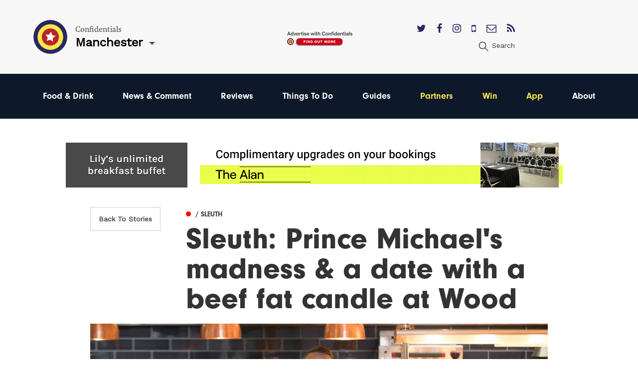

--- FILE ---
content_type: text/html; charset=utf-8
request_url: https://confidentials.com/manchester/sleuth-4
body_size: 18400
content:






            




<!doctype html>
<html lang="en" id="page-html">
   <head>

      <meta charset="utf-8">
      <meta http-equiv="X-UA-Compatible" content="IE=edge">
      <meta name="viewport" content="width=device-width, initial-scale=1">

               
	<title>Sleuth: Prince Michael&#039;s madness &amp; a date with a beef fat candle at Wood</title>
	<meta name="description" content="Trafford Park for a glorious country walk and then a Manchester pie? Sleuth is a sideways glance at the city each week. It&#039;s the truth, but Sleuth&#039;s truth.">
	<meta name="keywords" content="whats going on in manchester,manchester news,things happening in manchester">
	<link rel="canonical" href="https://confidentials.com/manchester/sleuth-4">
	<meta property="og:type" content="website">
	<meta property="og:site_name" content="Confidentials">
	<meta property="og:url" content="https://confidentials.com/manchester/sleuth-4">
	<meta property="og:title" content="Sleuth: Prince Michael&#039;s madness &amp; a date with a beef fat candle at Wood">
	<meta property="og:description" content="Trafford Park for a glorious country walk and then a Manchester pie? Sleuth is a sideways glance at the city each week. It&#039;s the truth, but Sleuth&#039;s truth.">
	<meta property="og:image" content="https://confidentials.com/uploads/images/Property-August-20180731_Wood_Simon.jpg">
	<meta property="og:image:secure_url" content="https://confidentials.com/uploads/images/Property-August-20180731_Wood_Simon.jpg">
	<meta property="og:image:width" content="1680">
	<meta property="og:image:height" content="1121">
	<meta property="og:image:type" content="image/jpeg">
	<meta property="og:locale" content="manchester">
	<meta name="twitter:card" content="summary_large_image">
	<meta name="twitter:site" content="@mcrconfidential">
	<meta name="twitter:creator" content="@mcrsleuth">
	<meta name="twitter:url" content="https://confidentials.com/manchester/sleuth-4">
	<meta name="twitter:title" content="Sleuth: Prince Michael&#039;s madness &amp; a date with a beef fat candle at Wood">
	<meta name="twitter:description" content="Trafford Park for a glorious country walk and then a Manchester pie? Sleuth is a sideways glance at the city each week. It&#039;s the truth, but Sleuth&#039;s truth.">
	<meta name="twitter:image" content="https://confidentials.com/uploads/images/Property-August-20180731_Wood_Simon.jpg">
	<meta name="google-site-verification" property="google-site-verification" content="WLIQxWv8_ZWqQUtZoxrDva74ZJ2666nEJwIAGNJpl28">
	<meta name="google-site-verification" property="google-site-verification" content="WLIQxWv8_ZWqQUtZoxrDva74ZJ2666nEJwIAGNJpl28">
	<meta name="google-site-verification" property="google-site-verification" content="WLIQxWv8_ZWqQUtZoxrDva74ZJ2666nEJwIAGNJpl28">
	<meta name="google-site-verification" property="google-site-verification" content="WLIQxWv8_ZWqQUtZoxrDva74ZJ2666nEJwIAGNJpl28">
	<meta name="google-site-verification" property="google-site-verification" content="WLIQxWv8_ZWqQUtZoxrDva74ZJ2666nEJwIAGNJpl28">
		
<script type="application/ld+json">
{
    "@context": "http://schema.org/",
    "@type": "LocalBusiness",
    "name": "Confidentials",
    "url": "http://confidentials.com",
    "telephone": "0161 832 2880",
    "email": "&#109;&#97;&#105;&#108;&#116;&#111;&#58;&#101;&#110;&#113;&#117;&#105;&#114;&#105;&#101;&#115;&#64;&#99;&#111;&#110;&#102;&#105;&#100;&#101;&#110;&#116;&#105;&#97;&#108;&#115;&#46;&#99;&#111;&#109;",
    "image": {
        "@type": "ImageObject",
        "url": "https://confidentials.com/uploads/images/Logos/Yellow-Master-on-Blue_600x299.png",
        "height": 299,
        "width": 600
    },
    "contactPoint": [
        {
            "@type": "ContactPoint",
            "contactType": "customer service",
            "telephone": "0161 832 2880"
        }
    ],
    "address": {
        "@type": "PostalAddress",
        "addressCountry": "GB",
        "addressLocality": "Manchester",
        "addressRegion": "Greater Manchester",
        "postalCode": "M2 5WA",
        "streetAddress": "18 - 22 Lloyd Street "
    },
    "sameAs": [
        "https://www.facebook.com/manchesterconfidential",
        "https://www.instagram.com/mcrconfidential",
        "https://twitter.com/mcrconfidential"
    ]
}
</script>
			
<script type="application/ld+json">
{
    "@context": "http://schema.org/",
    "@type": "Website",
    "name": "Confidentials",
    "url": "http://confidentials.com",
    "image": {
        "@type": "ImageObject",
        "url": "https://confidentials.com/uploads/images/Logos/Yellow-Master-on-Blue_600x299.png",
        "height": 299,
        "width": 600
    },
    "author": {
        "@type": "LocalBusiness",
        "name": "Confidentials",
        "url": "http://confidentials.com",
        "telephone": "0161 832 2880",
        "email": "&#109;&#97;&#105;&#108;&#116;&#111;&#58;&#101;&#110;&#113;&#117;&#105;&#114;&#105;&#101;&#115;&#64;&#99;&#111;&#110;&#102;&#105;&#100;&#101;&#110;&#116;&#105;&#97;&#108;&#115;&#46;&#99;&#111;&#109;",
        "image": {
            "@type": "ImageObject",
            "url": "https://confidentials.com/uploads/images/Logos/Yellow-Master-on-Blue_600x299.png",
            "height": 299,
            "width": 600
        },
        "contactPoint": [
            {
                "@type": "ContactPoint",
                "contactType": "customer service",
                "telephone": "0161 832 2880"
            }
        ],
        "address": {
            "@type": "PostalAddress",
            "addressCountry": "GB",
            "addressLocality": "Manchester",
            "addressRegion": "Greater Manchester",
            "postalCode": "M2 5WA",
            "streetAddress": "18 - 22 Lloyd Street "
        },
        "sameAs": [
            "https://www.facebook.com/manchesterconfidential",
            "https://www.instagram.com/mcrconfidential",
            "https://twitter.com/mcrconfidential"
        ]
    },
    "copyrightHolder": {
        "@type": "LocalBusiness",
        "name": "Confidentials",
        "url": "http://confidentials.com",
        "telephone": "0161 832 2880",
        "email": "&#109;&#97;&#105;&#108;&#116;&#111;&#58;&#101;&#110;&#113;&#117;&#105;&#114;&#105;&#101;&#115;&#64;&#99;&#111;&#110;&#102;&#105;&#100;&#101;&#110;&#116;&#105;&#97;&#108;&#115;&#46;&#99;&#111;&#109;",
        "image": {
            "@type": "ImageObject",
            "url": "https://confidentials.com/uploads/images/Logos/Yellow-Master-on-Blue_600x299.png",
            "height": 299,
            "width": 600
        },
        "contactPoint": [
            {
                "@type": "ContactPoint",
                "contactType": "customer service",
                "telephone": "0161 832 2880"
            }
        ],
        "address": {
            "@type": "PostalAddress",
            "addressCountry": "GB",
            "addressLocality": "Manchester",
            "addressRegion": "Greater Manchester",
            "postalCode": "M2 5WA",
            "streetAddress": "18 - 22 Lloyd Street "
        },
        "sameAs": [
            "https://www.facebook.com/manchesterconfidential",
            "https://www.instagram.com/mcrconfidential",
            "https://twitter.com/mcrconfidential"
        ]
    },
    "creator": {
        "@type": "LocalBusiness",
        "name": "Confidentials",
        "url": "http://confidentials.com",
        "telephone": "0161 832 2880",
        "email": "&#109;&#97;&#105;&#108;&#116;&#111;&#58;&#101;&#110;&#113;&#117;&#105;&#114;&#105;&#101;&#115;&#64;&#99;&#111;&#110;&#102;&#105;&#100;&#101;&#110;&#116;&#105;&#97;&#108;&#115;&#46;&#99;&#111;&#109;",
        "image": {
            "@type": "ImageObject",
            "url": "https://confidentials.com/uploads/images/Logos/Yellow-Master-on-Blue_600x299.png",
            "height": 299,
            "width": 600
        },
        "contactPoint": [
            {
                "@type": "ContactPoint",
                "contactType": "customer service",
                "telephone": "0161 832 2880"
            }
        ],
        "address": {
            "@type": "PostalAddress",
            "addressCountry": "GB",
            "addressLocality": "Manchester",
            "addressRegion": "Greater Manchester",
            "postalCode": "M2 5WA",
            "streetAddress": "18 - 22 Lloyd Street "
        },
        "sameAs": [
            "https://www.facebook.com/manchesterconfidential",
            "https://www.instagram.com/mcrconfidential",
            "https://twitter.com/mcrconfidential"
        ]
    },
    "sameAs": [
        "https://www.facebook.com/manchesterconfidential",
        "https://www.instagram.com/mcrconfidential",
        "https://twitter.com/mcrconfidential"
    ]
}
</script>
			
<script type="application/ld+json">
{
    "@context": "http://schema.org/",
    "@type": "Place",
    "name": "Confidentials",
    "url": "http://confidentials.com",
    "image": {
        "@type": "ImageObject",
        "url": "https://confidentials.com/uploads/images/Logos/Yellow-Master-on-Blue_600x299.png",
        "height": 299,
        "width": 600
    },
    "telephone": "0161 832 2880",
    "address": {
        "@type": "PostalAddress",
        "addressCountry": "GB",
        "addressLocality": "Manchester",
        "addressRegion": "Greater Manchester",
        "postalCode": "M2 5WA",
        "streetAddress": "18 - 22 Lloyd Street "
    },
    "sameAs": [
        "https://www.facebook.com/manchesterconfidential",
        "https://www.instagram.com/mcrconfidential",
        "https://twitter.com/mcrconfidential"
    ]
}
</script>
			
<script type="application/ld+json">
{
    "@context": "http://schema.org/",
    "@type": "NewsArticle",
    "mainEntityOfPage": {
        "@type": "WebPage",
        "@id": "https://confidentials.com/manchester/sleuth-4"
    },
    "description": "Independent and impartial reporting on food, drink, news, lifestyle, events, and everything else happening",
    "image": {
        "@type": "ImageObject",
        "url": "https://confidentials.com/uploads/images/Property-August-20180731_Wood_Simon.jpg",
        "height": 1121,
        "width": 1680
    },
    "url": "https://confidentials.com/manchester/sleuth-4",
    "headline": "Sleuth: Prince Michael's madness & a date with a beef fat candle at Wood",
    "dateCreated": "2023-05-12T01:00:00+01:00",
    "dateModified": "2023-05-13T01:00:00+01:00",
    "datePublished": "2023-05-12T01:00:00+01:00",
    "author": {
        "@type": "Person",
        "givenName": "Sleuth",
        "name": "Sleuth ",
        "email": "&#109;&#97;&#105;&#108;&#116;&#111;&#58;&#115;&#108;&#101;&#117;&#116;&#104;&#64;&#99;&#111;&#110;&#102;&#105;&#100;&#101;&#110;&#116;&#105;&#97;&#108;&#115;&#46;&#99;&#111;&#109;"
    },
    "creator": {
        "@type": "Person",
        "givenName": "Sleuth",
        "name": "Sleuth ",
        "email": "&#109;&#97;&#105;&#108;&#116;&#111;&#58;&#115;&#108;&#101;&#117;&#116;&#104;&#64;&#99;&#111;&#110;&#102;&#105;&#100;&#101;&#110;&#116;&#105;&#97;&#108;&#115;&#46;&#99;&#111;&#109;"
    },
    "publisher": {
        "@type": "LocalBusiness",
        "name": "Confidentials",
        "url": "http://confidentials.com",
        "telephone": "0161 832 2880",
        "email": "&#109;&#97;&#105;&#108;&#116;&#111;&#58;&#101;&#110;&#113;&#117;&#105;&#114;&#105;&#101;&#115;&#64;&#99;&#111;&#110;&#102;&#105;&#100;&#101;&#110;&#116;&#105;&#97;&#108;&#115;&#46;&#99;&#111;&#109;",
        "image": {
            "@type": "ImageObject",
            "url": "https://confidentials.com/uploads/images/Logos/Yellow-Master-on-Blue_600x299.png",
            "height": 299,
            "width": 600
        },
        "contactPoint": [
            {
                "@type": "ContactPoint",
                "contactType": "customer service",
                "telephone": "0161 832 2880"
            }
        ],
        "address": {
            "@type": "PostalAddress",
            "addressCountry": "GB",
            "addressLocality": "Manchester",
            "addressRegion": "Greater Manchester",
            "postalCode": "M2 5WA",
            "streetAddress": "18 - 22 Lloyd Street "
        },
        "sameAs": [
            "https://www.facebook.com/manchesterconfidential",
            "https://www.instagram.com/mcrconfidential",
            "https://twitter.com/mcrconfidential"
        ]
    }
}
</script>
	         
				<link rel="shortcut icon" href="https://confidentials.com/uploads/icons/favicon.ico">
				<link rel="icon" sizes="16x16" href="https://confidentials.com/uploads/icons/_icon16/favicon-32x32.png">
		<link rel="icon" sizes="32x32" href="https://confidentials.com/uploads/icons/_icon32/favicon-32x32.png">
		<link rel="icon" sizes="96x96" href="https://confidentials.com/uploads/icons/_icon96/favicon-32x32.png">
	
				<link rel="apple-touch-icon" sizes="57x57" href="https://confidentials.com/uploads/icons/_icon57/apple-icon-180x180.png">
		<link rel="apple-touch-icon" sizes="60x60" href="https://confidentials.com/uploads/icons/_icon60/apple-icon-180x180.png">
		<link rel="apple-touch-icon" sizes="72x72" href="https://confidentials.com/uploads/icons/_icon72/apple-icon-180x180.png">
		<link rel="apple-touch-icon" sizes="76x76" href="https://confidentials.com/uploads/icons/_icon76/apple-icon-180x180.png">
		<link rel="apple-touch-icon" sizes="114x114" href="https://confidentials.com/uploads/icons/_icon114/apple-icon-180x180.png">
		<link rel="apple-touch-icon" sizes="120x120" href="https://confidentials.com/uploads/icons/_icon120/apple-icon-180x180.png">
		<link rel="apple-touch-icon" sizes="144x144" href="https://confidentials.com/uploads/icons/_icon144/apple-icon-180x180.png">
		<link rel="apple-touch-icon" sizes="152x152" href="https://confidentials.com/uploads/icons/_icon152/apple-icon-180x180.png">
		<link rel="apple-touch-icon" sizes="180x180" href="https://confidentials.com/uploads/icons/_icon180/apple-icon-180x180.png">
	
		
		<link rel="manifest" href="https://confidentials.com/assets-icons/manifest.json">

				<meta name="msapplication-TileColor" content="#ffffff">
		<meta name="msapplication-TileImage" content="https://confidentials.com/uploads/icons/_icon144/ms-icon-144x144.png">
		<meta name="msapplication-config" content="https://confidentials.com/assets-icons/browserconfig.xml">
		<meta name="theme-color" content="#ffffff">
	
      
            
            
            <link rel="stylesheet" href="/assets/dist/app.css?v=1645787337" >
      <noscript><link rel="stylesheet" href="/assets/dist/app.css?v=1645787337"></noscript>
      <script>

	!function(a){"use strict";var b=function(b,c,d){function j(a){if(e.body)return a();setTimeout(function(){j(a)})}function l(){f.addEventListener&&f.removeEventListener("load",l),f.media=d||"all"}var g,e=a.document,f=e.createElement("link");if(c)g=c;else{var h=(e.body||e.getElementsByTagName("head")[0]).childNodes;g=h[h.length-1]}var i=e.styleSheets;f.rel="stylesheet",f.href=b,f.media="only x",j(function(){g.parentNode.insertBefore(f,c?g:g.nextSibling)});var k=function(a){for(var b=f.href,c=i.length;c--;)if(i[c].href===b)return a();setTimeout(function(){k(a)})};return f.addEventListener&&f.addEventListener("load",l),f.onloadcssdefined=k,k(l),f};"undefined"!=typeof exports?exports.loadCSS=b:a.loadCSS=b}("undefined"!=typeof global?global:this),function(a){if(a.loadCSS){var b=loadCSS.relpreload={};if(b.support=function(){try{return a.document.createElement("link").relList.supports("preload")}catch(a){return!1}},b.poly=function(){for(var b=a.document.getElementsByTagName("link"),c=0;c<b.length;c++){var d=b[c];"preload"===d.rel&&"style"===d.getAttribute("as")&&(a.loadCSS(d.href,d,d.getAttribute("media")),d.rel=null)}},!b.support()){b.poly();var c=a.setInterval(b.poly,300);a.addEventListener&&a.addEventListener("load",function(){b.poly(),a.clearInterval(c)}),a.attachEvent&&a.attachEvent("onload",function(){a.clearInterval(c)})}}}(this);
	
	loadjs=function(){function e(e,n){e=e.push?e:[e];var t,r,i,c,o=[],f=e.length,a=f;for(t=function(e,t){t.length&&o.push(e),--a||n(o)};f--;)r=e[f],i=s[r],i?t(r,i):(c=u[r]=u[r]||[],c.push(t))}function n(e,n){if(e){var t=u[e];if(s[e]=n,t)for(;t.length;)t[0](e,n),t.splice(0,1)}}function t(e,n,r,i){var o,s,u=document,f=r.async,a=(r.numRetries||0)+1,h=r.before||c;i=i||0,/(^css!|\.css$)/.test(e)?(o=!0,s=u.createElement("link"),s.rel="stylesheet",s.href=e.replace(/^css!/,"")):(s=u.createElement("script"),s.src=e,s.async=void 0===f||f),s.onload=s.onerror=s.onbeforeload=function(c){var u=c.type[0];if(o&&"hideFocus"in s)try{s.sheet.cssText.length||(u="e")}catch(e){u="e"}if("e"==u&&(i+=1)<a)return t(e,n,r,i);n(e,u,c.defaultPrevented)},h(e,s)!==!1&&u.head.appendChild(s)}function r(e,n,r){e=e.push?e:[e];var i,c,o=e.length,s=o,u=[];for(i=function(e,t,r){if("e"==t&&u.push(e),"b"==t){if(!r)return;u.push(e)}--o||n(u)},c=0;c<s;c++)t(e[c],i,r)}function i(e,t,i){var s,u;if(t&&t.trim&&(s=t),u=(s?i:t)||{},s){if(s in o)throw"LoadJS";o[s]=!0}r(e,function(e){e.length?(u.error||c)(e):(u.success||c)(),n(s,e)},u)}var c=function(){},o={},s={},u={};return i.ready=function(n,t){return e(n,function(e){e.length?(t.error||c)(e):(t.success||c)()}),i},i.done=function(e){n(e,[])},i.reset=function(){o={},s={},u={}},i.isDefined=function(e){return e in o},i}();
	
</script>

            

            <style>
                  .nav-main #node-food-drink:before {
                     background-color: #ff0000;
                  }
                                                                           .nav-main #node-news-comment:before {
                     background-color: #00ffff;
                  }
                                                                           .nav-main #node-reviews:before {
                     background-color: #008000;
                  }
                                                                           .nav-main #node-things-to-do:before {
                     background-color: #ff9300;
                  }
                                                                           .nav-main #node-guides:before {
                     background-color: ;
                  }      </style>

            <script async src="https://www.googletagmanager.com/gtag/js?id=G-13ZEM3DBBC"></script>
      <script>
         window.dataLayer = window.dataLayer || []; 
         function gtag(){
            dataLayer.push(arguments);
         } 
         gtag('js', new Date()); 
         gtag('config', 'G-13ZEM3DBBC');
      </script>

            
            <script src="https://maps.googleapis.com/maps/api/js?key=AIzaSyCi4AFSLQKN5dfDwJ6gra0SOKipm9noNjY"></script>

            <script>
         !function(f, b, e, v, n, t, s) {
            if (f.fbq)
               return;
            n = f.fbq = function() {
               n.callMethod
                  ? n.callMethod.apply(n, arguments)
                  : n.queue.push(arguments)
            };
            if (!f._fbq)
               f._fbq = n;
            n.push = n;
            n.loaded = !0;
            n.version = '2.0';
            n.queue = [];
            t = b.createElement(e);
            t.async = !0;
            t.src = v;
            s = b.getElementsByTagName(e)[0];
            s.parentNode.insertBefore(t, s)
         }(window, document, 'script', 'https://connect.facebook.net/en_US/fbevents.js');
         fbq('init', '221656358322325');
         fbq('track', 'PageView');
      </script>
      <noscript>
         <img height="1" width="1" src="https://www.facebook.com/tr?id=221656358322325&ev=PageView&noscript=1"/>
      </noscript>

            <script src='https://s3-eu-west-1.amazonaws.com/lantern-js-tags/lantern_global_confidential.min.js' async="async" defer="defer"></script>

            <meta name="verification" content="6d6ad5e92941ed9df813f7189969a07d" />


   </head>

   <body class="theme-manchester">

      
      
      
      <div class="adblock-message">
         <div class="adblock-container">
                           <h2 class="size-larger">Adblocker</h2>
               <p>Thanks for coming to Confidentials. </p>
<p>Looks like you might have an AdBlocker on. Please whitelist confidentials.com to continue to our site and enjoy an Ad-Light experience.</p>
               <a href="#" class="button js-adblock-close">
                  <span>Okay, I understand</span>
               </a>
                     </div>
      </div>

      
      
               		

	<div id="lightbox-search" class="lightbox-content mfp-hide">
			<div class="lightbox-body">
				<form action="https://confidentials.com/manchester/search-results">
			<div class="field-container">
			    <input type="search" name="q" placeholder="Keywords" class="type-minimal colour-background-dark size-large">
			</div>
			<div class="field-container">
				<button class="button">
					<span>Search</span>
				</button>
			</div>
	</form>
		</div>
</div>
	<header class="section site-header colour-background-neutral">
		<div class="section-container type-no-padding-y">

			<div class="row row-flex">

				<div class="site-header-logo">
					<div class="logo">
	<a href="https://confidentials.com/manchester/">
					<img src="https://confidentials.com/assets/images/logo-icon.svg?site=1769844647" alt="Confidentials" class="logo-icon">
			</a>
	<div class="logo-content">
		<div class="dropdown-hover js-dropdown-hover locale-dropdown-hover">
			<span class="dropdown-hover-active">
				<small>Confidentials</small>
				<strong>Manchester</strong>
			</span>
			<div class="dropdown-hover-panel">
				<ul class="dropdown-hover-options">
											<li><a href="https://confidentials.com/manchester">Manchester</a></li>
											<li><a href="https://confidentials.com/leeds">Leeds</a></li>
											<li><a href="https://confidentials.com/liverpool">Liverpool</a></li>
											<li><a href="https://confidentialguides.com/">Guides</a></li>
									</ul>
			</div>
		</div>
	</div>
</div>
				</div>

														<div class="site-header-content show-for-large">
						<a href="https://confidentials.com/manchester/tracking?id=66e05dbfd69de" class="site-header-advert">
							<img src="https://confidentials.com/uploads/images/Microsites/Confidentials/20250214_Advertise-with-us_Header-Button_150x100.png" alt="20250214 Advertise With Us Header Button 150X100">
						</a>
					</div>
				
				<div class="site-header-nav">
					
					<div class="site-header-nav-extra">
						<div class="site-header-social">
							<ul class="list-horizontal">
																	<li>
										<a href="https://twitter.com/mcrconfidential" target="_blank">
											<i class="fa fa-twitter"></i>
										</a>
									</li>
																	<li>
										<a href="https://www.facebook.com/manchesterconfidential/" target="_blank">
											<i class="fa fa-facebook"></i>
										</a>
									</li>
																	<li>
										<a href="https://www.instagram.com/mcrconfidential" target="_blank">
											<i class="fa fa-instagram"></i>
										</a>
									</li>
																	<li>
										<a href="https://confidentials.com/manchester/offers/app" target="_blank">
											<i class="fa fa-mobile"></i>
										</a>
									</li>
																	<li>
										<a href="https://confidentials.com/manchester/offers/subscribe-here" target="_blank">
											<i class="fa fa-envelope-o"></i>
										</a>
									</li>
																	<li>
										<a href="https://chat.whatsapp.com/I6o6Wp10Mp2ASVTiowiajs" target="_blank">
											<i class="fa fa-rss"></i>
										</a>
									</li>
															</ul>
						</div>
						<ul class="nav-site-extra list-horizontal show-for-large">
							<li>
								<a href="#lightbox-search" class="js-lightbox" data-lightbox-type="inline">
									<i class="icon size-24">
										<img src="https://confidentials.com/assets/images/icon-search.svg" alt="Search" class="js-svg-convert">
									</i>
									<span class="show-for-medium">Search</span>
								</a>
							</li>
						</ul>
					</div>
				</div>

			</div>

		</div>
	</header>

	<div class="section site-header-bottom colour-background-primary-dark">
		<div class="section-container type-no-padding-y">
			<div class="row">
				<div class="column medium-12">
					<nav class="nav-main">
						<ul>
							<li class="hide-for-large">
								<a href="#lightbox-search" class="js-lightbox" data-lightbox-type="inline">
									<i class="icon colour-fill-light size-24">
										<img src="https://confidentials.com/assets/images/icon-search.svg" alt="Search" class="js-svg-convert">
									</i>
									<span class="show-for-medium">Search</span>
								</a>
							</li>
					        					                <li>
        <a href="https://confidentials.com/manchester/food-drink" id="node-food-drink">
	        Food &amp; Drink
		</a>
    </li>

					        					                <li>
        <a href="https://confidentials.com/manchester/manchester-news-comment-opinion" id="node-news-comment">
	        News &amp; Comment
		</a>
    </li>

					        					                <li>
        <a href="https://confidentials.com/manchester/food-drink/latest-reviews" id="node-reviews">
	        Reviews
		</a>
    </li>

					        					                <li>
        <a href="https://confidentials.com/manchester/top-things-to-do-in-manchester" id="node-things-to-do">
	        Things To Do
		</a>
    </li>

					        					                <li>
        <a href="https://confidentialguides.com/?utm_source=Confidentials.com&amp;utm_medium=Manchester+Nav&amp;utm_campaign=Nav&amp;utm_content=GUIDES" target="_blank" id="node-guides">
	        Guides
		</a>
    </li>

					        					        					                <li>
        <a href="/manchester/partners" id="node-partners" class="colour-tertiary">
	        Partners
		</a>
    </li>

					        					                <li>
        <a href="https://confidentials.com/manchester/win" id="node-win" class="colour-tertiary">
	        Win
		</a>
    </li>

					        					                <li>
        <a href="/manchester/offers/app" id="node-app" class="colour-tertiary">
	        App
		</a>
    </li>

					        												                <li>
        <a href="https://confidentials.com/manchester/about" id="node-about">
	        About
		</a>
    </li>

					        						</ul>
					</nav>
				</div>
			</div>
		</div>
	</div>


		<div class="section hide-for-large">
		<div class="section-container">
			<a href="" class="site-header-advert">
				<img src="https://confidentials.com/uploads/images/Microsites/Confidentials/20250214b_Advertise-with-us_Header-Button_350x90.png" alt="20250214B Advertise With Us Header Button 350X90">
			</a>
		</div>
	</div>
      
      
	
	
		
				
		
			
		
			
						
			
			
		
	   	
		
		<div class="selection-menu js-selection-menu">
	<ul class="selection-menu-icons">
		<li>
			<a href="#" data-selection-menu-target="facebook">
				<i class="icon size-28 colour-fill-light">
					<img src="https://confidentials.com/assets/images/icon-facebook.svg" alt="Share on Facebook" class="js-svg-convert">
				</i>
			</a>
		</li>
		<li>
			<a href="#" data-selection-menu-target="twitter">
				<i class="icon size-28 colour-fill-light">
					<img src="https://confidentials.com/assets/images/icon-twitter.svg" alt="Share on Twitter" class="js-svg-convert">
				</i>
			</a>
		</li>
		<li>
			<a href="#" data-selection-menu-target="email">
				<i class="icon size-28 colour-fill-light">
					<img src="https://confidentials.com/assets/images/icon-email.svg" alt="Email to a Friend" class="js-svg-convert">
				</i>
			</a>
		</li>
	</ul>
</div>

			<div class="section advert-section">
				<div class="section-container type-no-padding-top">
					<div class="advert-row">

													
	
	
	
	
	
		
		
	
		
				
				
				
								
									<a href="https://confidentials.com/manchester/offers/lilys-vegetarian-restaurant?id=694ac65202b77" class="advert advert-leaderboardSmall " data-tracking-id="694ac65202b77">
						<img src="https://confidentials.com/uploads/images/MCR-Account-images-2025/Lillys/2025-12-23-Lilys-BREAKFAST-BUFFET/20251215_Lilys_Nag.gif" alt="2025 12 23 MCR Lilys Breakfast Buffet" class="">
					</a>
				
		
	

						
													
	
	
	
	
	
		
		
	
		
				
				
				
								
									<a href="https://confidentials.com/manchester/offers/the-alan?id=694ac4930cbff" class="advert advert-leaderboard " data-tracking-id="694ac4930cbff">
						<img src="https://confidentials.com/uploads/images/20251219_TheAlan_728.gif" alt="2025 12 23 MCR The Alan 2026 Private Hire" class="">
					</a>
				
		
	

						
													
	
	
	
	
	
		
		
	
		
				
				
				
								
									<a href="https://confidentials.com/manchester/offers/the-reach/sunday-roasts?id=6971f48973735" class="advert advert-leaderboardSmall " data-tracking-id="6971f48973735">
						<img src="https://confidentials.com/uploads/images/MCR-Account-images-2026/The-Reach/Sunday-Roasts/20260112_The-Reach_Roasts_Nag.gif" alt="2026 01 22 - The Reach ROASTS" class="">
					</a>
				
		
	

						
					</div>
				</div>
			</div>

			<div class="section">
				<div class="section-container type-no-padding-y">
					<div class="article-header row">
													<div class="columns medium-2 medium-offset-1 hide-print">
								<a href="https://confidentials.com/manchester/manchester-news-comment-opinion" class="button button-offset type-outline">
									Back To
																			Stories
																	</a>
							</div>
												<div class="columns medium-8 end">
							
				
	
	
	<a href="https://confidentials.com/manchester/manchester-news-comment-opinion/sleuth" class="article-category article-item-layer-1">
		<span style="background-color: ">&#9679;</span>
		<span>
			
							<strong> / Sleuth</strong>
					</span>
	</a>


							<h1>Sleuth: Prince Michael&#039;s madness &amp; a date with a beef fat candle at Wood</h1>
						</div>
					</div>
				</div>
			</div>

			<div class="section hide-print">
				<div class="section-container type-no-padding-y">
					<div class="columns xlarge-10 large-centered">
													
								
								
																	<img src="/uploads/imager/299deb39facbb0c50fa0371390d9cd0c/1218610/a5765e2bb8a9ed0f8294efd48402983c.jpg" alt="Property August 20180731 Wood Simon">
								
																		</div>
				</div>
			</div>

		<div class="section type-nudge-up">
			<div class="section-container type-no-padding-top">


					<div class="columns medium-3">

						<div class="article-entry-sidebar-left">

															<div class="advert-seperator">
									
	
	
	
	
	
		
		
	
		
				
				
				
								
									<a href="https://confidentials.com/manchester/offers/texstyle?id=69777a63b365a" class="advert advert-mpu " data-tracking-id="69777a63b365a">
						<img src="https://confidentials.com/uploads/images/MCR-Account-images-2026/TexStyle/TexStyle-Banners/20260121_TexStyle_MPU.gif" alt="2026 01 26 TexStyle" class="">
					</a>
				
		
	

								</div>
							
															<div class="advert-seperator">
									
	
	
	
	
	
		
		
	
		
				
				
				
								
									<a href="https://confidentials.com/manchester/offers/lilys-vegetarian-restaurant?id=6949045bb2c9c" class="advert advert-mpu " data-tracking-id="6949045bb2c9c">
						<img src="https://confidentials.com/uploads/images/MCR-Account-images-2025/Lillys/Banners/2025-12-22-Breakfast-2026/20251215_Lilys_MPU.gif" alt="2025 12 22 - Lily&#039;s Breakfast" class="">
					</a>
				
		
	

								</div>
							
															<div class="advert-seperator">
									
	
	
	
	
	
		
		
	
		
				
				
				
								
									<a href="https://confidentials.com/manchester/offers/marriott-hotel/galentines-spa-offer?id=697203fcb894e" class="advert advert-mpu " data-tracking-id="697203fcb894e">
						<img src="https://confidentials.com/uploads/images/MCR-Account-images-2026/Marriott/Galentines/20260120_Marriott_MPU.jpg" alt="2026 01 22 Marriott GALENTINES" class="">
					</a>
				
		
	

								</div>
													</div>

					</div>


				<div class="columns medium-8 xlarge-6">

					<div class="article-date-author-container">
						
	
	
		<div class="profile-user-date-container">
			<div class="profile-user-avatar avatar-container">
				<a href="			https://confidentials.com/manchester/profile/sleuth
	" class="avatar ">
					

	
	<img src="/uploads/imager/271fccaa300742e9413b5d3e6714c58e/1bb657e2bc47b1cd67ab35b931a0643c.png" alt="Sleuth">

				</a>
							</div>
			<div class="profile-user ">
				<a href="			https://confidentials.com/manchester/profile/sleuth
	">Sleuth</a>
													<span class="profile-user-date">
						12 May 2023
					</span>
							</div>
		</div>

	

					</div>

					<div class="article-body js-article-body js-responsive-iframe-video" data-vh-seperate-parent>


							
															<div class="article-standfirst">
									<h2 class="size-larger">
										Trafford Park for a glorious country walk and then a Manchester pie?
									</h2>
								</div>
							
							
								
									<div class="article-block" data-section-id="1">

										
																																																														<h3>Sleuth is a sideways glance at the city each week. It's the truth, but Sleuth's truth. It can be serious, it can be absurd...<a href="https://twitter.com/mcrsleuth" target="_blank">@mcrsleuth</a></h3>
<hr></p>
																																				
											
										
									</div>

								
									<div class="article-block" data-section-id="2">

										
																							<h3>Prince Michael is mad: 'Manchester has it all!'</h3>
<p>Amazon throws up some odd Manchester related products. This one is batshit mad. It’s the ‘<a href="https://www.amazon.co.uk/Manchester-UK-travel-guide-Professional-ebook/dp/B0C36WDFCG/ref=mp_s_a_1_2?qid=1683482102&refinements=p_27%3APRINCE+MICHEAL&s=digital-text&sr=1-2&text=PRINCE+MICHEAL">Manchester UK travel guide</a>’ by Prince Michael (not the UK royal)&nbsp;with the strapline ‘Professional football league city, Rolls Royce founding place’. Prince Michael seems to know a lot about Manchester that locals don’t. He’s found cover pictures of huge city buildings the locals have never seen. Meanwhile his tips are superb.&nbsp;</p>
<p>‘Don’t miss the opportunity to take a leisurely walk through the spectacular Trafford Park. Formerly the world’s first industrial estate, this expanse of greenery offers a welcome respite from the hustle and bustle of the city.’   </p>
<p>Or&hellip;
  </p>
<p>‘Be sure to stop at one of the many eateries throughout the city, where you can experience the unique flavors of Manchester’s world-famous food. From traditional English classics such as Manchester Pie to modern delicacies like Salt & Pepper Squid, Manchester has it all!’&nbsp;
</p>
<p>Such knowledge, such accuracy.<br></p>
<p>He's a trier this Prince Michael.&nbsp;</p>
<p>He's also got guides out to New Zealand, Belize and other places. The Belize cover clearly shows New York. The New Zealand one shows somewhere in Vegas perhaps and has the enticing strapline of: 'The second largest producer of wool in the world'. Makes Sleuth want to go; shame it's not the first though, that's where he really wants to visit.&nbsp;</p>
<p>Our crazy hero has also self-published loads and loads of self-help books but not one entitled: 'How to look up images on the internet to match the books you're writing.'&nbsp;</p>
											
											
										
									</div>

								
									<div class="article-block" data-section-id="3">

										
											
																								
																									<figure>
														<img src="/uploads/imager/299deb39facbb0c50fa0371390d9cd0c/1249980/a3b66a6b9d0a5505b28057f6bd720c89.JPG" alt="E7E05Eec 5791 4Cab 8Fa4 54E96F318225">
														<figcaption>
															<strong>The definitive guide to not getting to know Manchester </strong>
															Image: Amazon 														</figcaption>
													</figure>
												
											

										
									</div>

								
									<div class="article-block" data-section-id="4">

										
																							<hr>
<p>
</p>
<h3>Greenall ‘boring bastard’ shock   </h3>
<p>Sleuth was talking with a solicitor for the licensing trade.&nbsp;</p>
<p>The solicitor told a story.</p>
<p>“<a href="https://confidentials.com/manchester/tommy-ducks-the-true-story-behind-a-famous-demolition">I loved that Confidentials</a> piece on how Greenall’s brewery sneakily got rid of Tommy Ducks. It reminded me of one of our lot, a real character. He used to occasionally organise a big gala dinner for the licensed trade in the North West. The first time he did this he found himself on the top table and had a few drinks. <br><br></p>
<p>“A few years later he organised another one and was again on the top table. The gentleman on the next seat&nbsp;introduced himself as “Lord Daresbury”. “Thank God&nbsp;for that. I'm sure you'll be better company than last time,” said our man. “Last time I was sat next to Peter Greenall and he was a right boring bastard.” There was a shocked silence.”</p>
<p>The solicitor talking to Sleuth paused for dramatic effect. <br><br></p>
<p>“Thing was in&nbsp;the years between the gala dinners Peter Greenall had been elevated to the peerage as Lord Daresbury.”<br></p>
<p><span></span></p>
											
											
										
									</div>

								
									<div class="article-block" data-section-id="5">

										
											
																								
																									<figure>
														<img src="/uploads/imager/299deb39facbb0c50fa0371390d9cd0c/1212362/a06f1d0c865d559b2eb1eb38657cf0e5.JPG" alt="Tommy Ducks Demolition 1">
														<figcaption>
															<strong>Tommy Ducks demolished and a man </strong>
															Image: Confidentials 														</figcaption>
													</figure>
												
											

										
									</div>

								
									<div class="article-block" data-section-id="6">

										
																							<hr>
<h3>The ship, the Times, Beyonce</h3>
<p>Confidentials.com editor, Jonathan Schofield, wrote a <a href="https://confidentials.com/manchester/the-ship-on-manchester-coat-of-arms-the-guardian-is-wrong" target="_blank">robust riposte to a Guardian article</a> which had got it all wrong about the ship on the Manchester coat of arms and also on the United and City badges. Schofield had appeared in the Guardian article. There was a media frenzy.&nbsp;</p>
<p>Schofield was contacted by seven or eight different organisations such as the Daily Mail and invited to comment or appear. There was even an invitation&nbsp;from Piers Morgan’s broadcast rant-a-thon.   </p>
<p>He refused all the invitations save the one from The Times.&nbsp;</p>
<p>So, there was Schofield in the Confidentials.com boardroom on Zoom talking to journalist Charlotte Minter. Just before the interview he’d hurriedly made himself a coffee snatching a mug from the cupboard. As he was talking he sipped from the cup in full view of Minter who was staring hard at the mug. Schofield looked at his mug. Ah. It bore the legend: ‘What would Beyonce do?’&nbsp;</p>
<p>Schofield thinks it helped to reinforce the very serious points he was making.&nbsp;<span></span></p>
											
											
										
									</div>

								
									<div class="article-block" data-section-id="7">

										
											
																								
																									<figure>
														<img src="/uploads/imager/299deb39facbb0c50fa0371390d9cd0c/1249981/a226f47261164498941a1ea30107e501.jpg" alt="Img 6808">
														<figcaption>
															<strong>What should she do about those &#039;ship &#039; articles? </strong>
															Image: Confidentials														</figcaption>
													</figure>
												
											

										
									</div>

								
									<div class="article-block" data-section-id="8">

										
																							<hr>
<h3>What’s in a name? Border issues.</h3>
<p>Radical Haslam was interviewed in the media during the Coronation preliminaries. He was, as his name suggests, not there to support the King but to protest against the monarchy. Haslam is at Manchester Metropolitan University and describes himself on Linkedin as ‘poet, writer, musician, painter, illustrator, composer, art installationist, performance artist, screamo vocalist and general creative. A mad man who screams because the world won't listen.’&nbsp;</p>
<p>Haslam has had scrapes with the law particular when he and two others were accused of threatening behaviour against ex-Tory leader Iain Duncan-Smith. It was claimed one of the defendants&nbsp;had put a traffic cone on Smith’s head during a Conservative Party Conference in Manchester. All charges were subsequently dopped.   </p>
<p>Radical Haslam was talking to Sleuth last year and said: “I changed my name to Radical by deed poll. It better suits who I am. It has caused some problems, at protests and at borders with other countries. You see, I definitely wanted to keep my surname, I’m proud of that, the problem is so many people hear what I say and think I’ve said, ‘my name is Radical Islam’. It can be awkward."<span></span></p>
											
											
										
									</div>

								
									<div class="article-block" data-section-id="9">

										
											
																								
																									<figure>
														<img src="/uploads/imager/299deb39facbb0c50fa0371390d9cd0c/1249983/2071e66d1b1d91da5eafc1bed1752825.jpg" alt="Radical Haslam">
														<figcaption>
															<strong>Radical Haslam, a name without religious connotations</strong>
															Image: Inverness Courier														</figcaption>
													</figure>
												
											

										
									</div>

								
									<div class="article-block" data-section-id="10">

										
																							<hr>
<h3>Squirrel loses democratic rights</h3>
<p>Sleuth hears there was an intervention at the Didsbury West polling station during the May 4 local elections. There were about eight people voting when in ran a grey squirrel. Instant panic. People fled, officials fled, but fortunately not all of them so there was no tampering with ballot boxes by hairy little claws. The result stood and the Liberal Democrats took the seat with Richard Kilpatrick.&nbsp;</p>
<p>Sleuth tracked down the squirrel which said: “I just popped in to exercise my democratic right and everybody ran out. I'd bought my favourite hazel nut as proof of identity but apparently that wasn’t acceptable nor was my climbing licence and so, no, I’m afraid I didn’t get to vote.”<span></span></p>
											
											
										
									</div>

								
									<div class="article-block" data-section-id="11">

										
											
																								
																									<figure>
														<img src="/uploads/imager/299deb39facbb0c50fa0371390d9cd0c/1249984/e29add2efda5efd6daf4829acb7cc227.jpg" alt="Grey Squirrel">
														<figcaption>
															<strong> A squirrel in an image taken from the internet of a squirrel similar to the squirrel which went to the polling station </strong>
															Images: Pixabay														</figcaption>
													</figure>
												
											

										
									</div>

								
									<div class="article-block" data-section-id="12">

										
																							<hr>
<h3>Crazy dish of week: Beef fat candle</h3>
<p>Simon Wood’s fine eponymous restaurant at First Street is a Confidentials.com favourite. The chef has&nbsp;come up with the wackiest dish of the week, probably the Manchester year.&nbsp;</p>
<p>Simon says: “So, something I’ve wanted to do for a while here at Wood is a beef fat candle. Candles used to be made out of animal fat, tallow. So as this (candle) lights and then melts it will drip into the bowl and you’ve got yourself bread and dripping. You can sit by the ambient candle-light and you can actually eat your own candle.”   </p>
<p>“Eat your own candle”. Excellent phrasing. Odd but excellent. Maybe not a first date option though. Wouldn’t want the anxious would-be lover whispering in the shell-like of his object of desire, saying: “Let me woo you. I’m sure you’ll love grabbing&nbsp;a beef&nbsp;fat candle.”<span></span></p>
											
											
										
									</div>

								
									<div class="article-block" data-section-id="13">

										
																							<blockquote class="instagram-media" data-instgrm-captioned="" data-instgrm-permalink="https://www.instagram.com/p/CsHnrljoMf8/?utm_source=ig_embed&utm_campaign=loading" data-instgrm-version="14" style=" background:#FFF; border:0; border-radius:3px; box-shadow:0 0 1px 0 rgba(0,0,0,0.5),0 1px 10px 0 rgba(0,0,0,0.15); margin: 1px; max-width:540px; min-width:326px; padding:0; width:99.375%; width:-webkit-calc(100% - 2px); width:calc(100% - 2px);"><div style="padding:16px;"> <a href="https://www.instagram.com/p/CsHnrljoMf8/?utm_source=ig_embed&utm_campaign=loading" style=" background:#FFFFFF; line-height:0; padding:0 0; text-align:center; text-decoration:none; width:100%;" target="_blank"> <div style=" display: flex; flex-direction: row; align-items: center;"> <div style="background-color: #F4F4F4; border-radius: 50%; flex-grow: 0; height: 40px; margin-right: 14px; width: 40px;"></div> <div style="display: flex; flex-direction: column; flex-grow: 1; justify-content: center;"> <div style=" background-color: #F4F4F4; border-radius: 4px; flex-grow: 0; height: 14px; margin-bottom: 6px; width: 100px;"></div> <div style=" background-color: #F4F4F4; border-radius: 4px; flex-grow: 0; height: 14px; width: 60px;"></div></div></div><div style="padding: 19% 0;"></div> <div style="display:block; height:50px; margin:0 auto 12px; width:50px;"><svg width="50px" height="50px" viewBox="0 0 60 60" version="1.1" xmlns="https://www.w3.org/2000/svg" xmlns:xlink="https://www.w3.org/1999/xlink"><g stroke="none" stroke-width="1" fill="none" fill-rule="evenodd"><g transform="translate(-511.000000, -20.000000)" fill="#000000"><g><path d="M556.869,30.41 C554.814,30.41 553.148,32.076 553.148,34.131 C553.148,36.186 554.814,37.852 556.869,37.852 C558.924,37.852 560.59,36.186 560.59,34.131 C560.59,32.076 558.924,30.41 556.869,30.41 M541,60.657 C535.114,60.657 530.342,55.887 530.342,50 C530.342,44.114 535.114,39.342 541,39.342 C546.887,39.342 551.658,44.114 551.658,50 C551.658,55.887 546.887,60.657 541,60.657 M541,33.886 C532.1,33.886 524.886,41.1 524.886,50 C524.886,58.899 532.1,66.113 541,66.113 C549.9,66.113 557.115,58.899 557.115,50 C557.115,41.1 549.9,33.886 541,33.886 M565.378,62.101 C565.244,65.022 564.756,66.606 564.346,67.663 C563.803,69.06 563.154,70.057 562.106,71.106 C561.058,72.155 560.06,72.803 558.662,73.347 C557.607,73.757 556.021,74.244 553.102,74.378 C549.944,74.521 548.997,74.552 541,74.552 C533.003,74.552 532.056,74.521 528.898,74.378 C525.979,74.244 524.393,73.757 523.338,73.347 C521.94,72.803 520.942,72.155 519.894,71.106 C518.846,70.057 518.197,69.06 517.654,67.663 C517.244,66.606 516.755,65.022 516.623,62.101 C516.479,58.943 516.448,57.996 516.448,50 C516.448,42.003 516.479,41.056 516.623,37.899 C516.755,34.978 517.244,33.391 517.654,32.338 C518.197,30.938 518.846,29.942 519.894,28.894 C520.942,27.846 521.94,27.196 523.338,26.654 C524.393,26.244 525.979,25.756 528.898,25.623 C532.057,25.479 533.004,25.448 541,25.448 C548.997,25.448 549.943,25.479 553.102,25.623 C556.021,25.756 557.607,26.244 558.662,26.654 C560.06,27.196 561.058,27.846 562.106,28.894 C563.154,29.942 563.803,30.938 564.346,32.338 C564.756,33.391 565.244,34.978 565.378,37.899 C565.522,41.056 565.552,42.003 565.552,50 C565.552,57.996 565.522,58.943 565.378,62.101 M570.82,37.631 C570.674,34.438 570.167,32.258 569.425,30.349 C568.659,28.377 567.633,26.702 565.965,25.035 C564.297,23.368 562.623,22.342 560.652,21.575 C558.743,20.834 556.562,20.326 553.369,20.18 C550.169,20.033 549.148,20 541,20 C532.853,20 531.831,20.033 528.631,20.18 C525.438,20.326 523.257,20.834 521.349,21.575 C519.376,22.342 517.703,23.368 516.035,25.035 C514.368,26.702 513.342,28.377 512.574,30.349 C511.834,32.258 511.326,34.438 511.181,37.631 C511.035,40.831 511,41.851 511,50 C511,58.147 511.035,59.17 511.181,62.369 C511.326,65.562 511.834,67.743 512.574,69.651 C513.342,71.625 514.368,73.296 516.035,74.965 C517.703,76.634 519.376,77.658 521.349,78.425 C523.257,79.167 525.438,79.673 528.631,79.82 C531.831,79.965 532.853,80.001 541,80.001 C549.148,80.001 550.169,79.965 553.369,79.82 C556.562,79.673 558.743,79.167 560.652,78.425 C562.623,77.658 564.297,76.634 565.965,74.965 C567.633,73.296 568.659,71.625 569.425,69.651 C570.167,67.743 570.674,65.562 570.82,62.369 C570.966,59.17 571,58.147 571,50 C571,41.851 570.966,40.831 570.82,37.631"></path></g></g></g></svg></div><div style="padding-top: 8px;"> <div style=" color:#3897f0; font-family:Arial,sans-serif; font-size:14px; font-style:normal; font-weight:550; line-height:18px;">View this post on Instagram</div></div><div style="padding: 12.5% 0;"></div> <div style="display: flex; flex-direction: row; margin-bottom: 14px; align-items: center;"><div> <div style="background-color: #F4F4F4; border-radius: 50%; height: 12.5px; width: 12.5px; transform: translateX(0px) translateY(7px);"></div> <div style="background-color: #F4F4F4; height: 12.5px; transform: rotate(-45deg) translateX(3px) translateY(1px); width: 12.5px; flex-grow: 0; margin-right: 14px; margin-left: 2px;"></div> <div style="background-color: #F4F4F4; border-radius: 50%; height: 12.5px; width: 12.5px; transform: translateX(9px) translateY(-18px);"></div></div><div style="margin-left: 8px;"> <div style=" background-color: #F4F4F4; border-radius: 50%; flex-grow: 0; height: 20px; width: 20px;"></div> <div style=" width: 0; height: 0; border-top: 2px solid transparent; border-left: 6px solid #f4f4f4; border-bottom: 2px solid transparent; transform: translateX(16px) translateY(-4px) rotate(30deg)"></div></div><div style="margin-left: auto;"> <div style=" width: 0px; border-top: 8px solid #F4F4F4; border-right: 8px solid transparent; transform: translateY(16px);"></div> <div style=" background-color: #F4F4F4; flex-grow: 0; height: 12px; width: 16px; transform: translateY(-4px);"></div> <div style=" width: 0; height: 0; border-top: 8px solid #F4F4F4; border-left: 8px solid transparent; transform: translateY(-4px) translateX(8px);"></div></div></div> <div style="display: flex; flex-direction: column; flex-grow: 1; justify-content: center; margin-bottom: 24px;"> <div style=" background-color: #F4F4F4; border-radius: 4px; flex-grow: 0; height: 14px; margin-bottom: 6px; width: 224px;"></div> <div style=" background-color: #F4F4F4; border-radius: 4px; flex-grow: 0; height: 14px; width: 144px;"></div></div></a><a href="https://www.instagram.com/p/CsHnrljoMf8/?utm_source=ig_embed&utm_campaign=loading" style=" color:#c9c8cd; font-family:Arial,sans-serif; font-size:14px; font-style:normal; font-weight:normal; line-height:17px; text-decoration:none;" target="_blank">A post shared by Simon Wood (@simonjwooduk)</a><br></div></blockquote>
<script async="" src="//www.instagram.com/embed.js"></script>
											
											
										
									</div>

								
									<div class="article-block" data-section-id="14">

										
																							<hr>
<h3>Mana restaurant gets the wind up</h3>
<p>Oh the internet and its madness. Is this a spoof? If so somebody's gone to a lot of trouble. Or rather <a href="https://www.instagram.com/durty_beanz/" target="_blank">Durty Beanz</a> has.&nbsp;Apparently he had an&nbsp;exhibition taking place in Basel at the Orielles Internaxionales. It&nbsp;features two of our North Western Michelin restaurants, Mana and L'Enclume.&nbsp;</p>
<p>So how are they featured? Well...biliously.&nbsp;</p>
<p>Presumably as some sort of satire on the&nbsp;fuss and expense of dining at Michelin star restaurants the 'artist' has been&nbsp;bottling 'Michelin Star Farts'. He writes: 'Each bottle contains a fart produced after eating at a Michelin Star restaurant. The farts have been captured within the optimal 6-8 hour flatus period post-meal, using a process of water displacement. The lab-grade Reagent Glass Bottles (500ml) are wax sealed, ensuring the gas within remains securely contained.'</p>
<p>Yuck. Is it a funny satire this one? Or just hot air?&nbsp;</p>
<p><a href="http://www.oreillesinternaxionales.com/rc_images/durty_beanz_price_catalogue.pdf" target="_blank">Oh and&nbsp;the bottles cost £12,000 according to the catalogue.</a>&nbsp;</p>
											
											
										
									</div>

								
									<div class="article-block" data-section-id="15">

										
											
																								
																									<figure>
														<img src="/uploads/imager/299deb39facbb0c50fa0371390d9cd0c/1250022/249782b100f8800e7b98ee3a8f6dc1d0.jpg" alt="Mana Bottle">
														<figcaption>
															<strong>The fresh flavours of Manchester&#039;s Michelin star restaurant</strong>
															Image: Orielles Internaxionales														</figcaption>
													</figure>
												
											

										
									</div>

								
									<div class="article-block" data-section-id="16">

										
																							<hr>
<h3>Sleuth's Lies to tell tourists</h3>
<p>Take a leisurely walk through the spectacular Trafford Park. Formerly the world’s first industrial estate, this expanse of greenery offers a welcome respite from the hustle and bustle of the city. Take the advice of Prince Michael.&nbsp;</p>
<p><span></span></p>
											
											
										
									</div>

								
									<div class="article-block" data-section-id="17">

										
											
																								
																									<figure>
														<img src="/uploads/imager/299deb39facbb0c50fa0371390d9cd0c/1057848/8101d4a47107952d029864a8316d9aaa.jpg" alt="Six Trees Kitchen Bar Trafford Park 1">
														<figcaption>
															<strong>An expanse of greenery within which to relax</strong>
															Image: Confidentials														</figcaption>
													</figure>
												
											

										
									</div>

								
									<div class="article-block" data-section-id="18">

										
																							<hr>
<h3>Get the latest news to your inbox</h3>
<p>Get the latest food & drink news and exclusive offers by email by signing up to our mailing list. This is one of the ways that Confidentials remains free to our readers and by signing up you help support our high quality, impartial and knowledgable writers. Thank you!</p>
<figure style="width:60%;"><a href="https://confidentials.com/manchester/tracking?id=60acf1ef48e42" target="_blank"><img src="https://confidentials.com/uploads/images/Microsites/Confidentials/20210525_Confidentials_Subscribe-Button_376x59.png" alt="Subscribe" title="Subscribe"></a></figure>
<hr>
											
											
										
									</div>

								
							
						
	
		
													<ul class="list-tags">
								<li>In this Story</li>
																										<li>
										<a href="https://confidentials.com/manchester/manchester-news-comment-opinion?tag=greenalls">Greenall&#039;s</a>
									</li>
																										<li>
										<a href="https://confidentials.com/manchester/manchester-news-comment-opinion?tag=Trafford-Park">Trafford Park</a>
									</li>
																										<li>
										<a href="https://confidentials.com/manchester/manchester-news-comment-opinion?tag=simon-wood">simon wood</a>
									</li>
																										<li>
										<a href="https://confidentials.com/manchester/manchester-news-comment-opinion?tag=the-times">The Times</a>
									</li>
																										<li>
										<a href="https://confidentials.com/manchester/manchester-news-comment-opinion?tag=beyonce">Beyonce</a>
									</li>
															</ul>
						
					</div>

				</div>


					<div class="columns medium-4 xlarge-3">

						<div class="article-entry-sidebar-right">

							<div class="js-sticky" data-vh-seperate-offset="sidebar-right">

								<div class="medium-10 xxlarge-8">

									<ul class="list-icon-blocks">
																															<li>
												<a href="#" class="colour-background-facebook js-share-social" data-share="facebook">
													<i class="icon size-28 colour-fill-light">
														<img src="https://confidentials.com/assets/images/icon-facebook.svg" alt="Facebook" class="js-svg-convert">
													</i>
												</a>
											</li>
																					<li>
												<a href="#" class="colour-background-twitter js-share-social" data-share="twitter">
													<i class="icon size-28 colour-fill-light">
														<img src="https://confidentials.com/assets/images/icon-twitter.svg" alt="Twitter" class="js-svg-convert">
													</i>
												</a>
											</li>
																				<li>
											<a href="whatsapp://send/?text=Sleuth: Prince Michael&#039;s madness &amp; a date with a beef fat candle at Wood%20https://confidentials.com/manchester/sleuth-4" class="colour-background-whatsapp">
												<i class="icon size-28 colour-fill-light">
													<img src="https://confidentials.com/assets/images/icon-whatsapp.svg" alt="Share on Whatsapp" class="js-svg-convert">
												</i>
											</a>
										</li>
									</ul>

									<ul class="list-vertical list-underline">

	
										

	
			
										<li>
											<a href="#" class="js-share-email">
												<i class="icon size-20">
													<img src="https://confidentials.com/assets/images/icon-email.svg" alt="Email to a Friend" class="js-svg-convert">
												</i>
												<span>Email to a Friend</span>
											</a>
										</li>
										<li>
											<a href="#" class="js-share-print">
												<i class="icon size-20">
													<img src="https://confidentials.com/assets/images/icon-print.svg" alt="Print" class="js-svg-convert">
												</i>
												<span>Print</span>
											</a>
										</li>
									</ul>

								</div>

							</div>

							<div class="article-entry-sidebar-block js-sticky" data-vh-seperate="sidebar-right">
								<h3>Related</h3>
								<div class="article-column row">
									<div class="article-row medium-collapse">
										
	
	
		
		
		
		
	
	
	
	
	
	
	
	
	
	
				
				
				
		
							
	
	
	
											
	
	
							
		<div class="article-item column smallmedium-6 medium-12 article-item-1 js-scroll-effect" data-tracking-id="697cc2a91bb1d">
			
				
	
	
	<a href="https://confidentials.com/manchester/manchester-news-comment-opinion/news" class="article-category article-item-layer-1">
		<span style="background-color: ">&#9679;</span>
		<span>
			
							<strong> / News</strong>
					</span>
	</a>


						<div class="article-content">
				<h2 class="size-small"><span>Square Gardens welcomes Thai-Chinese restaurant Yaowarat</span></h2>
							</div>
			<a href="https://confidentials.com/manchester/square-gardens-welcomes-thai-chinese-restaurant-yaowarat?id=697cc2a91bb1d" class="article-item-layer-0">
				<span aria-hidden="true">Square Gardens welcomes Thai-Chinese restaurant Yaowarat</span>
			</a>
		</div>

	


	
		
		
		
		
	
	
	
	
	
	
	
	
	
	
				
				
				
		
							
	
	
	
											
	
	
							
		<div class="article-item column smallmedium-6 medium-12 article-item-2 js-scroll-effect" data-tracking-id="697c8b55a7c2a">
			
				
	
	
	<a href="https://confidentials.com/manchester/top-things-to-do-in-manchester/guides/music" class="article-category article-item-layer-1">
		<span style="background-color: ">&#9679;</span>
		<span>
			
							<strong> / Music</strong>
					</span>
	</a>


						<div class="article-content">
				<h2 class="size-small"><span>Wolf Alice to perform at 2026 BRIT Awards in Manchester</span></h2>
							</div>
			<a href="https://confidentials.com/manchester/wolf-alice-to-perform-at-2026-brit-awards-in-manchester?id=697c8b55a7c2a" class="article-item-layer-0">
				<span aria-hidden="true">Wolf Alice to perform at 2026 BRIT Awards in Manchester</span>
			</a>
		</div>

	


	
		
		
		
		
	
	
	
	
	
	
	
	
	
	
				
				
				
		
							
	
	
	
											
	
	
							
		<div class="article-item column smallmedium-6 medium-12 article-item-3 js-scroll-effect" data-tracking-id="697ca455ea69d">
			
				
	
	
	<a href="https://confidentials.com/manchester/top-things-to-do-in-manchester/guides/travel" class="article-category article-item-layer-1">
		<span style="background-color: ">&#9679;</span>
		<span>
			
							<strong> / Travel</strong>
					</span>
	</a>


						<div class="article-content">
				<h2 class="size-small"><span>Virgin Atlantic boosts long-haul flying options from Manchester</span></h2>
							</div>
			<a href="https://confidentials.com/manchester/virgin-atlantic-boosts-long-haul-flying-options-from-manchester?id=697ca455ea69d" class="article-item-layer-0">
				<span aria-hidden="true">Virgin Atlantic boosts long-haul flying options from Manchester</span>
			</a>
		</div>

	


	
		
		
		
		
	
	
	
	
	
	
	
	
	
	
				
				
				
		
							
	
	
	
											
	
	
							
		<div class="article-item column smallmedium-6 medium-12 article-item-4 js-scroll-effect" data-tracking-id="697cb68597cb5">
			
				
	
	
	<a href="https://confidentials.com/manchester/manchester-news-comment-opinion/property" class="article-category article-item-layer-1">
		<span style="background-color: ">&#9679;</span>
		<span>
			
							<strong> / Property</strong>
					</span>
	</a>


						<div class="article-content">
				<h2 class="size-small"><span>Inside One Port St: Manchester’s major new luxury residential development</span></h2>
							</div>
			<a href="https://confidentials.com/manchester/inside-one-port-st-manchesters-major-new-luxury-residential-development?id=697cb68597cb5" class="article-item-layer-0">
				<span aria-hidden="true">Inside One Port St: Manchester’s major new luxury residential development</span>
			</a>
		</div>

	


	

									</div>
								</div>
							</div>

							<div class="article-entry-sidebar-block js-sticky" data-vh-seperate="sidebar-right">
								<h3>Most Popular</h3>
								<div class="article-column row">
									<div class="article-row medium-collapse">
										
	
	
		
		
		
		
	
	
	
	
	
	
	
	
	
	
				
				
				
		
							
	
	
	
											
	
	
							
		<div class="article-item column smallmedium-6 medium-12 article-item-1 js-scroll-effect" data-tracking-id="697cd76ee441d">
			
				
	
	
	<a href="https://confidentials.com/manchester/manchester-news-comment-opinion/news" class="article-category article-item-layer-1">
		<span style="background-color: ">&#9679;</span>
		<span>
			
							<strong> / News</strong>
					</span>
	</a>


						<div class="article-content">
				<h2 class="size-small"><span>Manchester Pride to be reinstated and delivered by Community Interest Company</span></h2>
							</div>
			<a href="https://confidentials.com/manchester/manchester-pride-to-be-reinstated-and-delivered-by-community-interest-company?id=697cd76ee441d" class="article-item-layer-0">
				<span aria-hidden="true">Manchester Pride to be reinstated and delivered by Community Interest Company</span>
			</a>
		</div>

	


	
		
		
		
		
	
	
	
	
	
	
	
	
	
	
				
				
				
		
							
	
	
	
											
	
	
							
		<div class="article-item column smallmedium-6 medium-12 article-item-2 js-scroll-effect" data-tracking-id="697b59c1aff8e">
			
				
	
	
	<a href="https://confidentials.com/manchester/manchester-news-comment-opinion/news" class="article-category article-item-layer-1">
		<span style="background-color: ">&#9679;</span>
		<span>
			
							<strong> / News</strong>
					</span>
	</a>


						<div class="article-content">
				<h2 class="size-small"><span>Point Blank announces sudden closure</span></h2>
							</div>
			<a href="https://confidentials.com/manchester/point-blank-announces-sudden-closure?id=697b59c1aff8e" class="article-item-layer-0">
				<span aria-hidden="true">Point Blank announces sudden closure</span>
			</a>
		</div>

	


	
		
		
		
		
	
	
	
	
	
	
	
	
	
	
				
				
				
		
							
	
	
	
											
	
	
							
		<div class="article-item column smallmedium-6 medium-12 article-item-3 js-scroll-effect" data-tracking-id="6971243b18e93">
			
				
	
	
	<a href="https://confidentials.com/manchester/top-things-to-do-in-manchester/guides/music" class="article-category article-item-layer-1">
		<span style="background-color: ">&#9679;</span>
		<span>
			
							<strong> / Music</strong>
					</span>
	</a>


						<div class="article-content">
				<h2 class="size-small"><span>The BRIT Awards 2026 nominations revealed</span></h2>
							</div>
			<a href="https://confidentials.com/manchester/the-brit-awards-2026-nominations-revealed?id=6971243b18e93" class="article-item-layer-0">
				<span aria-hidden="true">The BRIT Awards 2026 nominations revealed</span>
			</a>
		</div>

	


	
		
		
		
		
	
	
	
	
	
	
	
	
	
	
				
				
				
		
							
	
	
	
											
	
	
							
		<div class="article-item column smallmedium-6 medium-12 article-item-4 js-scroll-effect" data-tracking-id="696e32c42f929">
			
				
	
	
	<a href="https://confidentials.com/manchester/top-things-to-do-in-manchester/entertainment/sports" class="article-category article-item-layer-1">
		<span style="background-color: ">&#9679;</span>
		<span>
			
							<strong> / Sports</strong>
					</span>
	</a>


						<div class="article-content">
				<h2 class="size-small"><span>Manchester to host 2027 Climbing World Series</span></h2>
							</div>
			<a href="https://confidentials.com/manchester/manchester-to-host-2027-climbing-world-series?id=696e32c42f929" class="article-item-layer-0">
				<span aria-hidden="true">Manchester to host 2027 Climbing World Series</span>
			</a>
		</div>

	


	

									</div>
								</div>
							</div>

						</div>

					</div>

			</div>
		</div>


			<div class="section advert-section type-overlap-bottom">
				<div class="section-container type-no-padding-top">
					<div class="advert-row">

													
	
	
	
	
	
		
		
	
		
				
				
				
								
									<a href="https://confidentials.com/manchester/offers/lilys-vegetarian-restaurant?id=6949045c00bc6" class="advert advert-leaderboardSmall " data-tracking-id="6949045c00bc6">
						<img src="https://confidentials.com/uploads/images/MCR-Account-images-2025/Lillys/Banners/2025-12-22-Breakfast-2026/20251215_Lilys_Nag.gif" alt="2025 12 22 - Lily&#039;s Breakfast" class="">
					</a>
				
		
	

						
													
	
	
	
	
	
		
		
	
		
				
				
				
								
									<a href="https://confidentials.com/manchester/offers/the-reach/afternoon-tea?id=6971f61d55b2c" class="advert advert-leaderboard " data-tracking-id="6971f61d55b2c">
						<img src="https://confidentials.com/uploads/images/MCR-Account-images-2026/The-Reach/Afternoon-Tea/20260112_The-Reach_AftTea_728.gif" alt="2026 01 22 - The Reach AFTERNOON TEA" class="">
					</a>
				
		
	

						
													
	
	
	
	
	
		
		
	
		
				
				
				
								
									<a href="https://confidentials.com/manchester/offers/the-reach/afternoon-tea?id=6971f61d6c269" class="advert advert-leaderboardSmall " data-tracking-id="6971f61d6c269">
						<img src="https://confidentials.com/uploads/images/MCR-Account-images-2026/The-Reach/Afternoon-Tea/20260112_The-Reach_AftTea_Nag.gif" alt="2026 01 22 - The Reach AFTERNOON TEA" class="">
					</a>
				
		
	

						
					</div>
				</div>
			</div>

	
		
			<div class="section colour-background-neutral type-overlap-bottom  hide-print">
				<div class="section-container type-no-padding-top">

					<div class="section-offset-margin">

						<div class="row">
							<div class="columns medium-9">
								<div class="heading-group">
									<div class="h1-fake type-overlap">What you say</div>
								</div>
							</div>
						</div>

						<div class="columns medium-8 end">

							<div id="fb-root"></div>

							<script>(function(d, s, id) {
								var js, fjs = d.getElementsByTagName(s)[0];
								if (d.getElementById(id)) return;
								js = d.createElement(s); js.id = id;
								js.src = 'https://connect.facebook.net/en_GB/sdk.js#xfbml=1&version=v3.1&appId=359609934500949&autoLogAppEvents=1';
								fjs.parentNode.insertBefore(js, fjs);
							}(document, 'script', 'facebook-jssdk'));</script>

							<div class="fb-comments" data-href="https://confidentials.com/manchester/sleuth-4" data-width="100%" data-numposts="8"></div>

						</div>

					</div>

				</div>
			</div>

		
	
	
		
			<div class="section type-overlap-bottom hide-print">
				<div class="section-container type-no-padding-top">

					<div class="button-positioned hide-for-medium">
																	</div>

					<div class="section-offset-margin">

						<div class="row">
							<div class="columns medium-9">
								<div class="heading-group">
									<div class="h1-fake type-overlap">Read Next</div>
								</div>
							</div>
						</div>

					</div>

					<div class="row article-row">

			
						
	
	
		
		
		
		
	
	
	
	
	
	
	
	
	
	
				
				
				
		
							
	
	
	
											
	
	
							
		<div class="article-item column smallmedium-6 large-3 article-item-1 js-scroll-effect" data-tracking-id="6967a2d8723e2">
			
				
	
	
	<a href="https://confidentials.com/manchester/manchester-news-comment-opinion/property" class="article-category article-item-layer-1">
		<span style="background-color: ">&#9679;</span>
		<span>
			
							<strong> / Property</strong>
					</span>
	</a>


												<div class="article-thumbnail" style="background-color: #383637">
						<img
							src="data:image/svg+xml;charset=utf-8,%3Csvg%20xmlns%3D%27http%3A%2F%2Fwww.w3.org%2F2000%2Fsvg%27%20width%3D%27300%27%20height%3D%27188%27%20style%3D%27background%3Atransparent%27%2F%3E"
							class="js-lazy"
							data-src="/uploads/imager/524647cdab2def09376c0034c869ddda/4cf4b090604b4603a31331224de87aef.jpg"
							alt="2026 01 14 Dakota Nightshot 0506202486"
						>
					</div>
										<div class="article-content">
				<h2><span>First look at Dakota’s £55m Manchester Airport hotel</span></h2>
									<p>The hotel group shares and idea of what the boutique development will look like ahead...</p>
							</div>
			<a href="https://confidentials.com/manchester/first-look-at-dakotas-55m-manchester-airport-hotel?id=6967a2d8723e2" class="article-item-layer-0">
				<span aria-hidden="true">First look at Dakota’s £55m Manchester Airport hotel</span>
			</a>
		</div>

	


	
		
		
		
		
	
	
	
	
	
	
	
	
	
	
				
				
				
		
							
	
	
	
											
	
	
							
		<div class="article-item column smallmedium-6 large-3 article-item-2 js-scroll-effect" data-tracking-id="69441335a2c04">
			
				
	
	
	<a href="https://confidentials.com/manchester/manchester-news-comment-opinion/news" class="article-category article-item-layer-1">
		<span style="background-color: ">&#9679;</span>
		<span>
			
							<strong> / News</strong>
					</span>
	</a>


												<div class="article-thumbnail" style="background-color: #ceb9b9">
						<img
							src="data:image/svg+xml;charset=utf-8,%3Csvg%20xmlns%3D%27http%3A%2F%2Fwww.w3.org%2F2000%2Fsvg%27%20width%3D%27300%27%20height%3D%27188%27%20style%3D%27background%3Atransparent%27%2F%3E"
							class="js-lazy"
							data-src="/uploads/imager/524647cdab2def09376c0034c869ddda/ce00a7db9c5a5945e12198e211da31b1.jpg"
							alt="2025 12 18 Shift Click3"
						>
					</div>
										<div class="article-content">
				<h2><span>Applications are now open for this FREE, part-time introduction to coding course</span></h2>
									<p>Take your coding skills from zero to junior web developer in a month with Shift...</p>
							</div>
			<a href="https://confidentials.com/manchester/applications-are-now-open-for-this-free-part-time-introduction-to-coding-course?id=69441335a2c04" class="article-item-layer-0">
				<span aria-hidden="true">Applications are now open for this FREE, part-time introduction to coding course</span>
			</a>
		</div>

	


	
		
		
		
		
	
	
	
	
	
	
	
	
	
	
				
				
				
		
							
	
	
	
											
	
	
							
		<div class="article-item column smallmedium-6 large-3 article-item-3 js-scroll-effect" data-tracking-id="694430e3592be">
			
				
	
	
	<a href="https://confidentials.com/manchester/manchester-news-comment-opinion/property" class="article-category article-item-layer-1">
		<span style="background-color: ">&#9679;</span>
		<span>
			
							<strong> / Property</strong>
					</span>
	</a>


												<div class="article-thumbnail" style="background-color: #918566">
						<img
							src="data:image/svg+xml;charset=utf-8,%3Csvg%20xmlns%3D%27http%3A%2F%2Fwww.w3.org%2F2000%2Fsvg%27%20width%3D%27300%27%20height%3D%27188%27%20style%3D%27background%3Atransparent%27%2F%3E"
							class="js-lazy"
							data-src="/uploads/imager/524647cdab2def09376c0034c869ddda/495876d3523aa3d6fb72a3a50d77e173.jpg"
							alt="2025 12 18 Barlow Moor Road"
						>
					</div>
										<div class="article-content">
				<h2><span>Chorlton’s former shopping centre given green light for regeneration</span></h2>
									<p>Plans to transform the former Chorlton Cross Shopping Centre have been approved by Manchester City...</p>
							</div>
			<a href="https://confidentials.com/manchester/chorltons-former-shopping-centre-given-green-light-for-regeneration?id=694430e3592be" class="article-item-layer-0">
				<span aria-hidden="true">Chorlton’s former shopping centre given green light for regeneration</span>
			</a>
		</div>

	


	
		
		
		
		
	
	
	
	
	
	
	
	
	
	
				
				
				
		
							
	
	
	
											
	
	
							
		<div class="article-item column smallmedium-6 large-3 article-item-4 js-scroll-effect" data-tracking-id="67698be7b1f27">
			
				
	
	
	<a href="https://confidentials.com/manchester/manchester-news-comment-opinion/features-opinion" class="article-category article-item-layer-1">
		<span style="background-color: ">&#9679;</span>
		<span>
			
							<strong> / Features/Opinion</strong>
					</span>
	</a>


												<div class="article-thumbnail" style="background-color: #3e4033">
						<img
							src="data:image/svg+xml;charset=utf-8,%3Csvg%20xmlns%3D%27http%3A%2F%2Fwww.w3.org%2F2000%2Fsvg%27%20width%3D%27300%27%20height%3D%27188%27%20style%3D%27background%3Atransparent%27%2F%3E"
							class="js-lazy"
							data-src="/uploads/imager/524647cdab2def09376c0034c869ddda/fd4f4c6c2049a782a612b1256a4d76ff.jpg"
							alt="2024 12 03 Victorian Ny Greetings Mmu Thumbnail"
						>
					</div>
										<div class="article-content">
				<h2><span>Forty-five weird and wonderful greeting cards</span></h2>
									<p>Wishing you a Happy New Year with more bizarre Victoriana</p>
							</div>
			<a href="https://confidentials.com/manchester/forty-five-weird-and-wonderful-greeting-cards?id=67698be7b1f27" class="article-item-layer-0">
				<span aria-hidden="true">Forty-five weird and wonderful greeting cards</span>
			</a>
		</div>

	


	


					</div><!-- End .article-row -->

				</div>
			</div>

	

      <footer class="section site-footer js-scroll-effect">
         <div class="section-container type-no-padding-bottom">

            <div class="row">

               <div class="columns medium-6 large-7">
                  <ul class="list-vertical list-light">
                                             <li class="is-active" >
                           <a href="https://confidentials.com/manchester">
                              Manchester
                           </a>
                        </li>
                                             <li>
                           <a href="https://confidentials.com/leeds">
                              Leeds
                           </a>
                        </li>
                                             <li>
                           <a href="https://confidentials.com/liverpool">
                              Liverpool
                           </a>
                        </li>
                                       </ul>
               </div>

               <div class="columns medium-6 large-5">
                  <div class="row">
                     <div class="columns large-6">
                        <ul class="list-vertical list-light">
                                                             <li>
        <a href="https://confidentials.com/manchester/contact-us" id="node-contact-us">
	        Contact us
		</a>
    </li>

                                                             <li>
        <a href="https://confidentials.com/manchester/advertise-with-us" id="node-advertise-with-us">
	        Advertise With Us
		</a>
    </li>

                                                             <li>
        <a href="https://confidentials.com/manchester/offers/subscribe-here" id="node-subscribe-here">
	        Subscribe Here
		</a>
    </li>

                                                             <li>
        <a href="https://confidentials.com/manchester/privacy-policy" id="node-privacy-policy">
	        Privacy Policy
		</a>
    </li>

                                                             <li>
        <a href="https://confidentials.com/manchester/terms-of-service" id="node-terms-of-service">
	        Terms of Service
		</a>
    </li>

                                                             <li>
        <a href="https://confidentials.com/manchester/meet-the-team" target="_blank" id="node-meet-the-team">
	        Meet The Team
		</a>
    </li>

                                                             <li>
        <a href="https://confidentials.com/manchester/careers" id="node-careers">
	        Careers
		</a>
    </li>

                                                   </ul>
                     </div>
                     <div class="columns large-6">
                        <ul class="list-vertical list-light">
                                                         <li>
                                 <a href="https://twitter.com/mcrconfidential" target="_blank">
                                    <i class="fa fa-twitter"></i>
                                    <span>Follow us on Twitter</span>
                                 </a>
                              </li>
                                                         <li>
                                 <a href="https://www.facebook.com/manchesterconfidential/" target="_blank">
                                    <i class="fa fa-facebook"></i>
                                    <span>Like us on Facebook</span>
                                 </a>
                              </li>
                                                         <li>
                                 <a href="https://www.instagram.com/mcrconfidential" target="_blank">
                                    <i class="fa fa-instagram"></i>
                                    <span>Follow Us on Instagram</span>
                                 </a>
                              </li>
                                                         <li>
                                 <a href="https://confidentials.com/manchester/offers/app" target="_blank">
                                    <i class="fa fa-mobile"></i>
                                    <span>Download App</span>
                                 </a>
                              </li>
                                                         <li>
                                 <a href="https://confidentials.com/manchester/offers/subscribe-here" target="_blank">
                                    <i class="fa fa-envelope-o"></i>
                                    <span>Subscribe</span>
                                 </a>
                              </li>
                                                         <li>
                                 <a href="https://chat.whatsapp.com/I6o6Wp10Mp2ASVTiowiajs" target="_blank">
                                    <i class="fa fa-rss"></i>
                                    <span>Join our WhatsApp Group</span>
                                 </a>
                              </li>
                                                      <li>
                              <a href="https://confidentials.com/manchester/rss/articles.rss" target="_blank">
                                 <i class="fa fa-rss"></i>
                                 <span>Subscribe via RSS</span>
                              </a>
                           </li>
                        </ul>
                     </div>
                  </div>
                  <div class="columns row footer-copyright">
                     &copy;
                     2026
                     Confidentials Manchester
                  </div>
                  <div class="columns row">
                     <a href="#" class="footer-back-top js-scroll-top">
                        <span>Back to Top</span>
                     </a>
                  </div>
               </div>

            </div>

         </div>
      </footer>

      <div class="section site-footer-bottom">
         <div class="section-container size-small">
            <div class="row">
               <div class="columns large-offset-7 large-5 site-credit">
                  <a href="https://madebyshape.co.uk" class="type-no-underline" target="_blank">Web Design Manchester</a>
                  <a href="https://madebyshape.co.uk" class="type-no-underline" target="_blank"><strong>MadeByShape</strong></a>
               </div>
            </div>
         </div>
      </div>

            <script src="https://ajax.googleapis.com/ajax/libs/webfont/1.6.26/webfont.js"></script>
      <script>
         WebFont.load({
            google: {
               families: ['Work Sans']
            },
            typekit: {
               id: 'epc5agk'
            }
         });
      </script>
      <script src="/assets/dist/app.js?v=1645787337"></script>

            <script type="text/javascript" id="hs-script-loader" async defer src="//js.hs-scripts.com/5026297.js"></script>

   </body>

</html>

